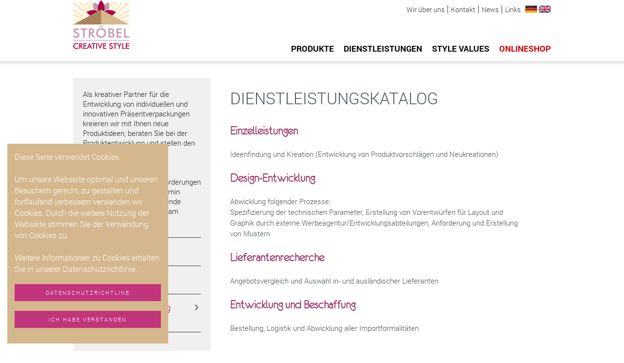

--- FILE ---
content_type: text/html
request_url: https://www.stroebel-cs.de/dienstleistungskatalog
body_size: 4832
content:
<!DOCTYPE html PUBLIC "-//W3C//DTD XHTML 1.1//EN" "http://www.w3.org/TR/xhtml11/DTD/xhtml11.dtd">
<html lang="de">
<head>
<title>Übersicht über die Dienstleistungen von Stroebel-CS</title> 
<meta http-equiv="content-language" content="de" /> 
<meta http-equiv="cache-control" content="no-cache" /> 
<meta http-equiv="X-UA-Compatible" content="IE=edge">
<meta name="keywords" content="" /> 
<meta name="description" content="Machen Sie sich ein Bild über unser Dienstleistungsangebot" /> 
<meta name="robots" content="index,follow" />
<meta name="language" content="de" />
<meta name="author" content="StrÃ¶bel Creative Style" />
<meta name="publisher" content="StrÃ¶bel Creative Style" />
<meta name="company" content="StrÃ¶bel Creative Style" />
<meta property="og:image" content="https://www.stroebel-cs.de/cms/image/tsr-sample-9k.jpg"/>
<meta property="og:locality" content="Michael-Kress-Weg 17,91074 Herzogenaurach,Deutschland"/>
<meta property="og:country-name" content="Germany"/>
<meta property="og:latitude" content="49.56994"/>
<meta property="og:longitude" content="10.86967"/>
<meta property="og:type" content="website"/>
<meta property="og:title" content="Individuelle Verpackungen von Stroebel-CS"/>
<meta property="og:description" content="Spezialist für individuelle Verpackungen: Erfrischungstücher, Schmuckverpackungen, Give Aways"/>
<meta property="og:site_name" content="www.stroebel-cs.de"/>
<meta property="og:locale" content="de_DE" />
<meta property="fb:page_id" content="247721162071810" />
<meta name="reply-to" content="info@stroebel-cs.de" />
<meta name="DC.title" content="Individuelle Verpackungen von Stroebel-CS" />
<meta name="DC.description" content="Spezialist für individuelle Verpackungen: Erfrischungstücher, Schmuckverpackungen, Give Aways">
<meta name="DC.type" content="Text" scheme="DCTERMS.DCMIType">
<meta name="DC.format" content="text/html" scheme="DCTERMS.IMT">
<meta name="geo.region" content="DE-BY" />
<meta name="geo.placename" content="Michael-Kress-Weg 17,91074 Herzogenaurach,Deutschland" />
<meta name="geo.position" content="49.56994;10.86967" />
<meta name="ICBM" content="49.56994,10.86967" />
<meta name="distribution" content="global" />
<meta name="revisit-after" content="7 days" />
<meta http-equiv="Content-Type" content="text/html; charset=iso-8859-15" /> 
<link rel="shortcut icon" href="favicon.ico?s=ec63c7524699add4b7d792ff8dfdb132" type="image/x-icon">
<meta http-equiv="Content-Style-Type" content="text/css" />
<link rel="stylesheet" href="/collection/layout/reset.css" type="text/css" />
<link rel="stylesheet" href="/collection/layout/font-awesome.css" type="text/css" />
<link rel="stylesheet" href="/collection/layout/layout.css?s=209d520f8d4a28873c4ce63339be066b" type="text/css" />
<link rel="stylesheet" href="/collection/layout/layerslider.css?s=2ff4c420b675d31972d34dae2270d001" type="text/css" />
<link rel="stylesheet" href="/collection/layout/custom-css.css?s=8353c90af7db3c3103ad62655c725941" type="text/css" />
<script type="text/javascript" src="https://ajax.googleapis.com/ajax/libs/jquery/1.10.2/jquery.min.js"></script>
<script type="text/javascript" src="/collection/script/smoothscrolling.js"></script>
<script type="text/javascript" src="/collection/script/greensock.js"></script>
<script type="text/javascript" src="/collection/script/cookiechoices.js"></script>
<script type="text/javascript" src="/collection/script/layerslider.transitions.js"></script>
<script type="text/javascript" src="/collection/script/layerslider.kreaturamedia.jquery.js"></script>
<script>
 ss.STEPS = 15;
 ss.addEvent(window,"load",ss.fixAllLinks);  
</script>
<script type='text/javascript' src='/collection/script/cookies.js'></script> 
<script type="text/javascript" src="/collection/script/common/common.js"></script>
<script type='text/javascript' src='/collection/script/application.js'></script>
<style type="text/css" media="screen">
  body { overflow:visible; }
  body { overflow-y: scroll; } 
  body { overflow-x: hidden; } 
 *body { overflow: visible; }	
</style>
</head>
<body>
<a name="top"></a>
		 
<div id="umz">
<div id="header-main">
 <div id="header-main-inner">
  <a href="/"><div class="logo"></div></a>
  <div class="menuarea">
    <div id="header_search_and_newslink_section" >
	 <div class="link"><a href="/wir-ueber-uns">Wir über uns</a></div>
<!--
	 <div class="link"><a href="/referenzen">Referenzen</a></div>
-->	 
	 <div class="link"><a href="/kontakt">Kontakt</a></div>
<!--	 <div class="link"><a href="/downloads">Downloads</a></div> -->
	 <div class="link"><a href="/news">News</a></div>
	 <div class="link" style="border:0 none"><a href="/links">Links</a></div>
<!--
     <div class="link" style="font-weight:bold;border:0 none"><a href="/login">Login</a></div>		 
-->

	 <div class="lan"><a href="https://www.stroebel-cs.de/"><img src="/collection/images/lan-de_de.jpg" /></a></div>
	 <div class="lan"><a href="https://www.stroebel-cs.com/"><img src="/collection/images/lan-en_en.jpg" /></a></div>
	 <div class="clear"></div>

	    </div>
    <div style="clear:both"></div>
	 <div class="menu-line">
	  <ul id="menu">
	   <li  >
<a  href="produkte" target="_self">Produkte</a>
<div class="dropdown_2columns ">
<a href="/kreativ-verpackungen" target="_self" style="border:0 none"><div class="col_2" style="border-bottom:1px dotted #ccc"><table style=""><tr><td><div class="d_left imgshadow" alt="">&nbsp;</div></td><td><h2>Kreativ-Verpackungen</h2><h3>Kreativ und innovativ</h3></td></tr></table></div></a>
<a href="/personalisierte-werbemittel" target="_self" style="border:0 none"><div class="col_2" style="border-bottom:1px dotted #ccc"><table style=""><tr><td><div class="d_left imgshadow" alt="">&nbsp;</div></td><td><h2>Personalisierte Werbemittel</h2><h3>Ihre Marke im Mittelpunkt</h3></td></tr></table></div></a>
<a href="/accessoires" target="_self" style="border:0 none"><div class="col_2" style="border-bottom:1px dotted #ccc"><table style=""><tr><td><div class="d_left imgshadow" alt="">&nbsp;</div></td><td><h2>Accessoires</h2><h3>Accessoires aus vielen Bereichen</h3></td></tr></table></div></a>
<a href="/produktverpackungen-neue-loesungen" target="_self" style="border:0 none"><div class="col_2" style="border-bottom:1px dotted #ccc"><table style=""><tr><td><div class="d_left imgshadow" alt="">&nbsp;</div></td><td><h2>Andere Verpackungen</h2><h3>Andere Produktverpackungen</h3></td></tr></table></div></a>
</div>
</li>
<li  >
<a  href="dienstleistungen" target="_self">Dienstleistungen</a>
<div class="dropdown_2columns ">
<a href="/personalisierung" target="_self" style="border:0 none"><div class="col_2" style="border-bottom:1px dotted #ccc"><table style=""><tr><td><div class="d_left imgshadow" alt="">&nbsp;</div></td><td><h2>Personalisierung</h2><h3>Nahezu alle Produkte können personalsiert werden</h3></td></tr></table></div></a>
<a href="/dienstleistungskatalog" target="_self" style="border:0 none"><div class="col_2" style="border-bottom:1px dotted #ccc"><table style=""><tr><td><div class="d_left imgshadow" alt="">&nbsp;</div></td><td><h2>Dienstleistungskatalog</h2><h3>Ihr Spezialist für Kreation und Ideenfindung</h3></td></tr></table></div></a>
</div>
</li>
<li  >
<a  href="style-values" target="_self">Style&nbsp;Values</a>
</li>
<li  class="btop123"  >
<a  href="https://shop.stroebel-cs.de/" target="_blank">ONLINESHOP</a>
</li>
 	  </ul> 
	 </div> 
   </div>	  
 </div>
</div>
<div style="clear:both"></div>
<div class="ifsu"></div>
</div>

<div id="umz-mobile">
 <div style="width:26%;height:120px;float:left">
  <a href="/"><img src="/collection/images/logo-mobile.png" style="width:100%" /></a>
 </div>
 <div style="float:left;width:73%">
  <div style="text-align:right">
     <div style="margin-left:20px; float:right;"><a href="https://www.stroebel-cs.com/"><img src="/collection/images/lan-en_en.jpg" style="height:22px;margin-top:6px" /></a></div>
	 <div style="float:right">
	  <a style="font-size:27px;margin-right:20px" href="/wir-ueber-uns">Wir über uns</a>
	  <a style="font-size:27px;margin-right:20px" href="/kontakt">Kontakt</a>
	  <a style="font-size:27px;margin-right:20px" href="/news">News</a>
	  <a style="font-size:27px" href="/links">Links</a>
	 </div>
  </div> 
  <div>
	<ul id="menu-mm">
	 <li  >
<a  href="produkte" target="_self">Produkte</a>
<div class="dropdown_2columns ">
<a href="/kreativ-verpackungen" target="_self" style="border:0 none"><div class="col_2" style="border-bottom:1px dotted #ccc"><table style=""><tr><td><div class="d_left imgshadow" alt="">&nbsp;</div></td><td><h2>Kreativ-Verpackungen</h2><h3>Kreativ und innovativ</h3></td></tr></table></div></a>
<a href="/personalisierte-werbemittel" target="_self" style="border:0 none"><div class="col_2" style="border-bottom:1px dotted #ccc"><table style=""><tr><td><div class="d_left imgshadow" alt="">&nbsp;</div></td><td><h2>Personalisierte Werbemittel</h2><h3>Ihre Marke im Mittelpunkt</h3></td></tr></table></div></a>
<a href="/accessoires" target="_self" style="border:0 none"><div class="col_2" style="border-bottom:1px dotted #ccc"><table style=""><tr><td><div class="d_left imgshadow" alt="">&nbsp;</div></td><td><h2>Accessoires</h2><h3>Accessoires aus vielen Bereichen</h3></td></tr></table></div></a>
<a href="/produktverpackungen-neue-loesungen" target="_self" style="border:0 none"><div class="col_2" style="border-bottom:1px dotted #ccc"><table style=""><tr><td><div class="d_left imgshadow" alt="">&nbsp;</div></td><td><h2>Andere Verpackungen</h2><h3>Andere Produktverpackungen</h3></td></tr></table></div></a>
</div>
</li>
<li  >
<a  href="dienstleistungen" target="_self">Dienstleistungen</a>
<div class="dropdown_2columns ">
<a href="/personalisierung" target="_self" style="border:0 none"><div class="col_2" style="border-bottom:1px dotted #ccc"><table style=""><tr><td><div class="d_left imgshadow" alt="">&nbsp;</div></td><td><h2>Personalisierung</h2><h3>Nahezu alle Produkte können personalsiert werden</h3></td></tr></table></div></a>
<a href="/dienstleistungskatalog" target="_self" style="border:0 none"><div class="col_2" style="border-bottom:1px dotted #ccc"><table style=""><tr><td><div class="d_left imgshadow" alt="">&nbsp;</div></td><td><h2>Dienstleistungskatalog</h2><h3>Ihr Spezialist für Kreation und Ideenfindung</h3></td></tr></table></div></a>
</div>
</li>
<li  >
<a  href="style-values" target="_self">Style&nbsp;Values</a>
</li>
<li  class="btop123"  >
<a  href="https://shop.stroebel-cs.de/" target="_blank">ONLINESHOP</a>
</li>
 	</ul> 
   </div>
  </div> 
 <div style="clear:both"></div>
 <div class="ifsu-mm"></div>
</div><div id="page-content">
  <div id="fadeBox" style="opacity:0"> 
   <style type="text/css" media="screen"></style><script></script><table id="etaby" style="width:100%">
    <tr>
        <td id="mobile_layout_content_left" style="width:242px!important;z-index:11503;padding:20px;background: #f0f0f0">
        <div id="documentContentFixedMenu" style="width:242px!important;">
        <div style="border-bottom:1px solid #373737;margin-top:3px;"><p>Als kreativer Partner für die Entwicklung von individuellen und innovativen Präsentverpackungen kreieren wir mit Ihnen neue Produktideen, beraten Sie bei der Produktentwicklung und stellen den passenden Lieferanten zur Verfügung.</p><p>&nbsp;</p><p>Gerne können wir Ihre Anforderungen bei einem persönlichen Termin besprechen und das passende Produkt mit Ihnen gemeinsam entwickeln.</p><p>&nbsp;<a class="sidebar-tile-link" href="/dienstleistungen" target="_self">
				 <div class="sidebar-tile">
				  Dienstleistungen
				 </div>
				 
				</a><a class="sidebar-tile-link" href="/personalisierung" target="_self">
				 <div class="sidebar-tile">
				  Personalisierung
				 </div>
				 
				</a><a class="sidebar-tile-link-selected" href="/dienstleistungskatalog" target="_self">
				 <div class="sidebar-tile-selected">
				  Dienstleistungskatalog
				 </div>
				 
				</a>
&nbsp; &nbsp; &nbsp; &nbsp; <br /></p></div>
        <br />
        <br />
        <div style="color:#373737;font-size:41px;margin-bottom:12px">Fragen?</div>
        <div style="color:#373737;font-size:16px;margin-bottom:12px;line-height:23px;margin-bottom:30px">Wenn Sie Interesse oder Fragen haben, helfen wir Ihnen gerne weiter.</div>
        <a style="text-decoration:none!important" href="/kontakt">
        <div class="black_button">Kontakt aufnehmen!</div>
        </a>
        </div>
        </td>
        <td style="padding-left:40px" id="mobile_layout_content_content">
        <h1 class="document-title">Dienstleistungskatalog</h1>
        <div class="document-content"><div class="shl"><span style="color:#993366">Einzelleistungen</span></div>
Ideenfindung und Kreation (Entwicklung von Produktvorschlägen und Neukreationen)
&nbsp;&nbsp;<br /><br />
<div class="shl"><span style="color:#993366">Design-Entwicklung</span></div><p>Abwicklung folgender Prozesse: </p><p>Spezifizierung der technischen Parameter, Erstellung von Vorentwürfen für Layout und Graphik durch externe Werbeagentur/Entwicklungsabteilungen,&nbsp;Anforderung und Erstellung von Mustern<br /><br />

</p><div class="shl"><span style="color:#993366">Lieferantenrecherche&nbsp;</span></div>
Angebotsvergleich und Auswahl in- und ausländischer Lieferanten<br /><br />

<div class="shl"><span style="color:#993366">Entwicklung und Beschaffung</span></div>
Bestellung, Logistik und Abwicklung aller Importformalitäten&nbsp;<br /><br />
<br />
Gerne erstellen wir Ihnen ein unverbindliches Angebot basierend auf Ihren individuellen Anforderungen und Spezifikationen.
Bitte&nbsp;<a href="/kontakt">kontaktieren Sie uns</a> hierzu.</div>
        </td>
    </tr>
</table>  </div> <!-- fadebox -->
</div> <!-- content -->


 <div style="clear:both"></div>  

<div id="page-footer">  

 <div class="footer_section_1">
  <div class="page-footer-inner">
   <div class="ccsd">
    <div class="headline">Abonnieren Sie unseren Newsletter!</div>
	<div class="cnt">
	  <div class="newsletterabofield">
	   <div class="leftfloat">
	    <form id="newsletter_footer" action="/newsletter" method="post">
         <input autocomplete="off" type="text" id="email_bws" name="email_bws" value="" placeholder="Ihre E-Mail-Adresse" />
	    </form>	 
	   </div> 
	   <div class="rightfloat">
	    <div class="img" onclick=nlSubmitter()></div>
	   </div> 
       <div class="clear"></div>
	  </div>
	 </div> 
   </div>
   <div class="ccsd">
    <div class="headline">Folgen Sie uns und setzen Sie sich mit uns in Verbindung!</div>
	<div class="cnt socials-ftr" style="padding-top:2px;">
	 <a href="https://www.facebook.com/pages/Str%C3%B6bel-Creative-Style/247721162071810?fref=ts" target="_blank">
	  <i class="fa fa-facebook-square" aria-hidden="true"></i>
	 </a>
	 <a href="https://www.instagram.com/stroebel_creative_style/" target="_blank">
	  <i class="fa fa-instagram" aria-hidden="true"></i>
	 </a>
	 <a href="https://www.linkedin.com/in/brigitte-ströbel-a48a97123/" target="_blank">
	  <i class="fa fa-linkedin-square" aria-hidden="true"></i> 
	 </a>
	 <a href="https://www.xing.com/profile/Brigitte_Stroebel?sc_o=mxb_p" target="_blank">
	  <i class="fa fa-xing-square" aria-hidden="true"></i>
	 </a>
     <div style="clear:both"></div>   
	</div>
   </div>	
   <div class="ccsd">
    <div class="headline">Fragen? Wir haben die Antworten!</div>
	 <div style="padding-top:15px">
	  <a href="/kontakt"><input type="button" style="padding:8px" class="defaultbutton" value="Fragen? Wir unterstützen Sie gerne! &raquo;" /></a>
	 </div>
   </div>	
   <div class="clear"></div>
  </div>
 </div>

 <div class="footer_section_2">
  <div class="page-footer-inner">
   <div class="ddcv" style="">
    <div class="headline">Unsere beliebtesten Kategorien</div>
	<div class="cnt">
	 <div class="ccsd">
	  <a href="/praesentkoerbe">Präsentkörbe</a><br>
	  <a href="/besondere-werbemittel">Besondere Werbemittel</a><br>
	  <a href="/besondere-verpackungen">Besondere Verpackungen</a><br>
	  <a href="/geschenkverpackung">Geschenkverpackungen</a><br>
	 </div>
	 <div class="ccsd">
	  <a href="/kreative-erfrischungstuecher">Kreative Erfrischungstücher</a><br>
	  <a href="/personalisierte-tragetaschen">Personalisierte Tragetaschen</a><br>
	  <a href="/accessoires">Accessoires</a><br>
	 </div>
	</div>
   </div>
   <div class="ddcv"  style="margin-right:0px!important;border-left:1px solid #929292;padding-bottom:10px;padding-left:30px">
	<div class="ccsd" style="margin-right:50px!important">
     <div class="headline">Informationen für Sie</div>
	 <div style="padding-top:20px">
	  <a href="/messen-und-veranstaltungen">Messen &amp; Veranstaltungen</a><br>
	  <a href="/personalisierung">Personalisierung</a><br>
	  <a href="/newsletter">Abonnieren Sie unseren Newsletter!</a><br>
<!--  <a href="/zertifikate">Unsere Zertifikate</a><br> -->
	  <a href="/news">News &amp; Aktuelles</a><br>
<!--  <a href="/experten-forum">Experten-Forum</a><br> -->
	  <a href="/soziale-projekte">Soziale Projekte</a>
	 </div> 
	</div>

	<div class="ccsd">
     <div class="headline">Unternehmen</div>
	 <div style="padding-top:20px">
	  <a href="/wir-ueber-uns">Wir über uns</a><br>
	  <a href="/kontakt">Kontaktieren Sie uns</a><br>
	  <a href="/impressum">Impressum</a><br>
	  <a href="/datenschutzerklaerung">Datenschutzerkl&auml;rung</a><br>
	  <a href="/agbs">Unsere AGB</a>
	 </div> 
	</div>

   </div>


  </div>
 </div>


 <div class="abs-footer">
  <div class="page-footer-inner">
   Copyright&copy; 2013 - 2026 by Ströbel Creative Style&nbsp;&nbsp;&nbsp;|&nbsp;&nbsp;&nbsp;Design &amp; Realisierung by <a target="_blank" href="http://www.jackbox-solutions.de/">jackbox GmbH</a>.
  </div>  
 </div>


</div>  
<a id="totopofpage" href="#top"><div class="btnPageUp" id="btnUp"></div></a>
</body>   
<script>    
 var duration = 800;     
 var steps = 100;        
</script>   
<script type="text/javascript" src="/collection/script/fade.js"></script>   
<script>    
 if(document.getElementById("fadeBox")){ fadeIn(); }
</script>
<script>

 setTimeout(function() {
  if($(window).width() < 1000){ //mobile resolution
   var treso = 260;
  }else{
   var treso = 90;
  }//if($(window).width() < 10....
  $('html, body').animate({ scrollTop:0 },'10');
  var slHeight = $(window).height()-treso;
  var slTop = $(window).height()-treso-$("#layerslider-smartmenu").height();
  $("#layerslider").css("height",slHeight+"px");
  $("#layerslider-smartmenu").css("top",slTop+'px');
  var slWidth = $(window).width()-980;
  slM = slWidth / 2 - 10
  $(".ls-l").css('left',slM+'px');
  jQuery("#layerslider").layerSlider({
   pauseOnHover: false,
   showBarTimer:false,
   cbInit: function(element) {},
//   skinsPath: '/collection/layout/lsskins/',
   skin: "v5"
  });//jQuery("#layerslider").layerSlider(......

  $("#layerslider").css('display','block');

 }, 500);

</script>
</html>  <iframe id="backgroundHandler" name="backgroundHandler" style="display:none" border="0" frameborder="0"></iframe> 



--- FILE ---
content_type: text/css
request_url: https://www.stroebel-cs.de/collection/layout/reset.css
body_size: 296
content:
a, abbr, acronym, address, applet, article, aside, audio,  
b, blockquote, big, body,  
center, canvas, caption, cite, code, command,  
datalist, dd, del, details, dfn, dl, div, dt,   
em, embed,  
fieldset, figcaption, figure, font, footer, form,   
h1, h2, h3, h4, h5, h6, header, hgroup, html,  
i, iframe, img, ins,  
kbd,   
keygen,  
label, legend, li,   
meter,  
nav,  
object, ol, output,  
p, pre, progress,  
q,   
s, samp, section, small, span, source, strike, strong, sub, sup,  
table, tbody, tfoot, thead, th, tr, tdvideo, tt,  
u, ul,   
var{  
    background: transparent;  
    border: 0 none;  
    font-size: 100%;  
    margin: 0;  
padding: 0;  
border: 0;  
outline: 0;  
 vertical-align: top;   
}  
  
a{  
text-decoration:none;  
}  
  
  
ol, ul {  
list-style: none;  
}  
blockquote, q {  
quotes: none;  
}  
table, table td {   
padding:0;  
border:none;  
border-collapse:collapse;  
}  
img {  
vertical-align:top;   
}  
embed {   
vertical-align:top;  
}  


--- FILE ---
content_type: text/css
request_url: https://www.stroebel-cs.de/collection/layout/layout.css?s=209d520f8d4a28873c4ce63339be066b
body_size: 4248
content:
/* Include Fonts =========================================================== */      
@font-face {
	font-family: 'eurof35';
	src: url('../fonts/eurof35.eot?') format('eot'), 
	     url('../fonts/eurof35.woff') format('woff'), 
	     url('../fonts/eurof35.ttf')  format('truetype'),
	     url('../fonts/eurof35.svg#eurof35') format('svg');
}
@font-face {
	font-family: 'roboto-bold';
	src: url('../fonts/Roboto-Bold.eot?') format('eot'), 
	     url('../fonts/Roboto-Bold.woff') format('woff'), 
	     url('../fonts/Roboto-Bold.ttf')  format('truetype'),
	     url('../fonts/Roboto-Bold.svg#Roboto-Bold') format('svg');
}
@font-face {
	font-family: 'roboto-light';
	src: url('../fonts/Roboto-Light.eot?') format('eot'), 
	     url('../fonts/Roboto-Light.woff') format('woff'), 
	     url('../fonts/Roboto-Light.ttf')  format('truetype'),
	     url('../fonts/Roboto-Light.svg#Roboto-Light') format('svg');
}
@font-face {
	font-family: 'roboto-medium';
	src: url('../fonts/Roboto-Medium.eot?') format('eot'), 
	     url('../fonts/Roboto-Medium.woff') format('woff'), 
	     url('../fonts/Roboto-Medium.ttf')  format('truetype'),
	     url('../fonts/Roboto-Medium.svg#Roboto-Medium') format('svg');
}
  
/* Global properties ======================================================== */      
html {width:100%;}           
a:active {  outline:none; }      
:focus {  -moz-outline-style: none; }     
a {color: #AA0447; text-decoration:none; outline:none;}      
a:hover {text-decoration:underline;}      
.clear {clear:both; width:100%; line-height:0; font-size:0;}     

textarea:focus,
select:focus,
input[type=submit]:focus,
input[type=button]:focus,
input[type=text]:focus,
input[type=password]:focus { outline: 0 none; }

body {
    font-family: 'roboto-light', Arial, Helvetica, sans-serif;
	font-size:100%;
	color:#272727;
	padding:0 0px;
	font-size:12px;
	margin: 0 0px;
	height:100%;
	width:100%;
	cursor: default;
	background:#fff;
}

.btnPageUp{
	clear:both;
	width:51px;
	height:51px;
	background: url(../images/totop.png) 0px -51px no-repeat;
	position: fixed;
	right:20px;
	top:80%;
	display:none;
}

.btnPageUp:hover{
	background: url(../images/totop.png) 0px 0px no-repeat;
}



#umz-mobile{
	display:none;
	padding:10px;
	height:230px;
}


#menu-mm {
	list-style:none;
	background: transparent;
	float:right;
	margin-top:15px;
}

#menu-mm li {
	color:#000;
	display:block;
	text-align:right;
	height:40px;
	text-transform: uppercase;
}
#menu-mm li a {
	font-family:'roboto-bold', Arial, Helvetica, sans-serif;
	font-size:33px; 
	color:#000;
	text-decoration:none!important;
}

.ifsu-mm{
	background: transparent url(../images/header-shader-float.png) left top repeat-x;
	height:10px;
	width:100%;
	margin-top:35px;
	z-index:998;
}





/* defaults *************************************************************************/
.ifsu{
	background: transparent url(../images/header-shader-float.png) left top repeat-x;
	height:50px;
	width:100%;
	position:fixed;
	margin-top:125px;
	z-index:998;
}
.ifswc{
	background: transparent url(../images/header-shader-float.png) left top repeat-x;
	height:50px;
	width:100%;
	position:fixed;
	margin-top:120px;
	z-index:20;
	display:none;
}


#header-main {
	width:100%; 	
	padding:0;
	position:relative;
	height:125px;
	position:fixed;
	z-index:999;
	background: #fff;
}
#header-main-inner{
	width:980px;
	height:100%;
	margin:auto;
}
#header-main-inner .logo{
	background: url(../images/logo-strobel-cs.jpg) left top no-repeat;
	height:101px;
	width:115px;
	float:left;
}

#header-main-inner .menuarea{
	float:right;
	text-align: left;
	height:100%;
	width:820px;
}



#header-main-welcome {
	width:100%; 	
	padding:0;
	position:relative;
	position:fixed;
	z-index:999;
	background: #fff;
	height:120px;
}

#header-main-inner-welcome{
	width:980px;
	height:100%;
	margin:auto;
}
#header-main-inner-welcome .logo{
	background: url(../images/logo-strobel-cs.jpg) left top no-repeat;
	height:101px;
	width:115px;
	float:left;
}
#header-main-inner-welcome .menuarea{
	float:right;
	height:100%;
	text-align: left;
	width:820px;
}






#page-content{      
	position:relative;       
	width:980px;
	margin:auto;      
	padding-top:160px;
	font-size:15px;
	padding-bottom:50px;
}            
#page-content-welcome{
	position:relative;       
	width:100%;
	padding-top:90px;
	font-size:15px;
	padding-bottom:50px;
}            


.document-title{      
	font:33px 'roboto-light';       
	color:#475258;
	margin-bottom:30px; 
	font-weight:normal;
	line-height:42px;      
	text-transform:uppercase;
	margin-top:20px
}            

.document-content{      
	font:15px 'roboto-light';       
	color:#475258!important;      
	letter-spacing:0px!important;      
	line-height:22px!important;          
	padding-right:50px;
	margin-bottom:50px;
}            

.document-content a{      
	color:#AA0447;
	text-decoration:none;      
}            

.document-content a:hover{      
	color:#AA0447;
	text-decoration:underline;      
}

.defaultbutton {
	font-family:  Arial, Helvetica, sans-serif;
	font-size: 11px;
	color: #ffffff;
	font-weight:bold;
	padding: 3px;
	background: #AA0447;
	-moz-border-radius: 5px;
	-webkit-border-radius: 5px;
	border-radius: 5px;
	border: 0 none;
}

.defaultbutton:hover {
	background: #333;
	-moz-border-radius: 3px;
	-webkit-border-radius: 3px;
	border-radius: 3px;
	border: 0px none;
	-moz-box-shadow: 0px 1px 3px rgba(255,255,255,0.5);
	-webkit-box-shadow:	0px 1px 3px rgba(255,255,255,0.5);
	box-shadow:	0px 1px 3px rgba(255,255,255,0.5);
	text-shadow: 0px -2px 0px rgba(000,000,000,0),	0px -2px 0px rgba(255,255,255,0);
    -webkit-transition: all 0.3s linear;
    -o-transition: all 0.3s linear;
    -moz-transition: all 0.3s linear;
    -ms-transition: all 0.3s linear;
    -kthtml-transition: all 0.3s linear;
    transition: all 0.3s linear;
}


/* sidebar *****************************************************************************************************************************************/

.sidebar-tile{
	font:18px 'roboto-light';       
	color:#666;      
	font-weight:normal;
	margin-bottom:3px;
	padding:15px;
	padding-left:0px!important;
	border-top:1px solid #373737;
}            

.sidebar-tile:hover{
	font:18px 'roboto-light';       
	color:#AA0447;      
	font-weight:normal;
	background: url(../images/menu_arrow.png) 98% 51% no-repeat;
}            


.sidebar-tile-link{
	font:18px 'roboto-light';       
	color:#666;
	font-weight:normal;
}            

.sidebar-tile-link:hover{
	font:18px 'roboto-light';       
	font-weight:normal;
	color:#AA0447;      
	text-decoration:none!important;
}            


.sidebar-tile-link-selected{
}            
.sidebar-tile-link-selected:hover{
	text-decoration:none!important;
}            
.sidebar-tile-selected{
	font:18px 'roboto-light';       
	color:#AA0447!important;
	font-weight:normal;
	margin-bottom:3px;
	padding:15px;
	padding-left:0px!important;
	border-top:1px solid #373737;
	background: url(../images/menu_arrow.png) 98% 51% no-repeat;
}            


/* menu *******************************************************************************************************/
.menu-line{
}

#menu {
	list-style:none;
	background: transparent;
	float:right;
}

#menu li {
	color:#000;
	float:left;
	display:block;
	text-align:left;
	position:relative;
	margin-left:20px;
	border:none;
	height:22px;
	text-transform: uppercase;
}



#header-main-inner-welcome #menu li a {
	font-family:'roboto-bold', Arial, Helvetica, sans-serif;
	font-size:17px; 
	display:block;
	outline:0;
	border-bottom:3px solid transparent;
	text-decoration:none!important;
    -webkit-transition: all 0.2 linear;
    -o-transition: all 0.2s linear;
    -moz-transition: all 0.2s linear;
    -ms-transition: all 0.2s linear;
    -kthtml-transition: all 0.2s linear;
    transition: all 0.2s linear;
}
#header-main-inner-welcome #menu li:hover a {
	color:#000;
	text-decoration:underline!none;
	border-bottom:3px solid #AA0447;
    -webkit-transition: all 0.2 linear;
    -o-transition: all 0.2s linear;
    -moz-transition: all 0.2s linear;
    -ms-transition: all 0.2s linear;
    -kthtml-transition: all 0.2s linear;
    transition: all 0.2s linear;
}


#menu li a {
	font-family:'roboto-bold', Arial, Helvetica, sans-serif;
	font-size:17px; 
	color:#000;
	display:block;
	outline:0;
	border-bottom:3px solid transparent;
	text-decoration:none!important;
    -webkit-transition: all 0.2 linear;
    -o-transition: all 0.2s linear;
    -moz-transition: all 0.2s linear;
    -ms-transition: all 0.2s linear;
    -kthtml-transition: all 0.2s linear;
    transition: all 0.2s linear;
}
#menu li:hover a {
	color:#000;
	text-decoration:underline!none;
	border-bottom:3px solid #AA0447;
    -webkit-transition: all 0.2 linear;
    -o-transition: all 0.2s linear;
    -moz-transition: all 0.2s linear;
    -ms-transition: all 0.2s linear;
    -kthtml-transition: all 0.2s linear;
    transition: all 0.2s linear;
}

#menu li .drop {
	padding-right:12px;
	background: url(../images/menu-arrow.png) 100% 3px no-repeat;
}
#menu li:hover .drop {
	background: url(../images/menu-arrow.png) 100% 4px no-repeat;
}

.dropdown_1column, 
.dropdown_2columns, 
.dropdown_3columns, 
.dropdown_4columns,
.dropdown_5columns {
	float:left;
	position:absolute;
	left:-999em; /* Hides the drop down */
	text-align:left;
	padding:10px 5px 10px 5px;
	border:1px solid silver; 
	border-top:none;
	background:#fff;
	-moz-border-radius: 0px 5px 5px 5px;
	-webkit-border-radius: 0px 5px 5px 5px;
	border-radius: 0px 5px 5px 5px;
	z-index:22012!important;
}


.dropdown_1column  {width: 140px;}
.dropdown_2columns {width: 280px;}
.dropdown_3columns {width: 420px;}
.dropdown_4columns {width: 560px;}
.dropdown_5columns {width: 700px;}

#menu li:hover .dropdown_1column, 
#menu li:hover .dropdown_2columns, 
#menu li:hover .dropdown_3columns,
#menu li:hover .dropdown_4columns,
#menu li:hover .dropdown_5columns {
	left:-1px;
	top:auto;
	z-index:22012!important;
}

.col_1,
.col_2,
.col_3,
.col_4,
.col_5 {
	display:inline;
	float: left;
	position: relative;
	margin-left: 5px;
	margin-right: 5px;
    -webkit-transition: all 0.3 linear;
    -o-transition: all 0.3s linear;
    -moz-transition: all 0.3s linear;
    -ms-transition: all 0.3s linear;
    -kthtml-transition: all 0.3s linear;
    transition: all 0.3s linear;
	color: #666;
	z-index:22012!important;
}

.col_1 {width:130px;}
.col_2 {width:270px;}
.col_3 {width:410px;}
.col_4 {width:550px;}
.col_5 {width:690px;}


.col_1:hover,.col_2:hover,.col_3:hover,.col_4:hover,.col_5:hover {	
	color: #AA0447; 
    -webkit-transition: all 0.1 linear;
    -o-transition: all 0.1s linear;
    -moz-transition: all 0.1s linear;
    -ms-transition: all 0.1s linear;
    -kthtml-transition: all 0.1s linear;
    transition: all 0.1s linear;
}


#menu .menu_right {
	float:right;
	margin-right:0px;
}
#menu li .align_right {
	/* Rounded Corners */
	-moz-border-radius: 5px 0px 5px 5px;
    -webkit-border-radius: 5px 0px 5px 5px;
    border-radius: 5px 0px 5px 5px;
}

#menu li:hover .align_right {
	left:auto;
	right:-1px;
	top:auto;
}

#menu p, #menu h2, #menu h3, #menu ul li {
}

#menu h2 {
	font-size:15px;
	font-weight:bold;
	margin:6px 0 4px 0;
}
#menu h3 {
	font-size:13px;
	font-weight:400;
	padding-bottom:7px;
}
#menu p {
	line-height:18px;
	margin:0 0 10px 0;
}

#menu li:hover div a {
	font-size:12px;
	color:#666;
}
#menu li:hover div a:hover {
	color:#272727;
}


.strong {
	font-weight:bold;
}
.italic {
	font-style:italic;
}

.imgshadow { /* Better style on light background */
	background:#FFFFFF;
	padding:4px;
}
.img_left { /* Image sticks to the left */
	width:auto;
	float:left;
	margin:5px 15px 5px 5px;
	width:70px!important;
	height:70px!important;
}


.d_left {
	width:11px;
	float:left;
	background: #fff url(../images/bullet_csc_menu.png) no-repeat 50% 10px; 
}


#menu li .black_box {
	background-color:#fff;
	color: #eeeeee;
	text-shadow: 1px 1px 1px #000;
	padding:4px 6px 4px 6px;
	-moz-border-radius: 5px;
    -webkit-border-radius: 5px;
    border-radius: 5px;
	-webkit-box-shadow:inset 0 0 3px #000000;
	-moz-box-shadow:inset 0 0 3px #000000;
	box-shadow:inset 0 0 3px #000000;
}

#menu li ul {
	list-style:none;
	padding:0;
	margin:0 0 12px 0;
}
#menu li ul li {
	font-size:12px;
	line-height:24px;
	position:relative;
	text-shadow: 1px 1px 1px #ffffff;
	padding:0;
	margin:0;
	float:none;
	text-align:left;
	width:130px;
}
#menu li ul li:hover {
	background:none;
	border:none;
	padding:0;
	margin:0;
}

#menu li .greybox li {
	background:#F4F4F4;
/*	border:1px solid silver; */
	margin:0px 0px 4px 0px;
	padding:4px 6px 4px 6px;
	width:116px;

	/* Rounded Corners */
	-moz-border-radius: 5px;
    -webkit-border-radius: 5px;
    -khtml-border-radius: 5px;
    border-radius: 5px;
}

#menu li .greybox li:hover {
	background:#ffffff;
	border:1px solid #aaaaaa;
	padding:4px 6px 4px 6px;
	margin:0px 0px 4px 0px;
}

.header_quicklink_to_news{
	float:right;
	color: #fff;
	background: #AA0447 url(/collection/images/white-arrow-go-18x18.png) 93% 50% no-repeat;
	width:150px;
	font-size:15px;
	padding:5px;
	padding-left:10px;
	-moz-border-radius-bottomleft: 5px;
	-webkit-border-bottom-left-radius: 5px;
	border-bottom-left-radius: 5px;
    -webkit-transition: all 0.1s linear;
    -o-transition: all 0.1s linear;
    -moz-transition: all 0.1s linear;
    -ms-transition: all 0.1s linear;
    -kthtml-transition: all 0.1s linear;
    transition: all 0.1s linear;
}
.header_quicklink_to_news:hover{
	background: #AA0447 url(/collection/images/white-arrow-go-18x18.png) 95% 50% no-repeat;
    -webkit-transition: all 0.1s linear;
    -o-transition: all 0.1s linear;
    -moz-transition: all 0.1s linear;
    -ms-transition: all 0.1s linear;
    -kthtml-transition: all 0.1s linear;
    transition: all 0.1s linear;
}
.header_quicklink_to_news a{ color: #fff; }
.header_quicklink_to_news a:hover{ text-decoration:none!important; }



#header_search_and_newslink_section{
	float:right;
	margin-bottom:60px;
	margin-top:11px;
}

#header_search_and_newslink_section .lan{
	float:left;
	width:25px;
	height:16px;
	padding-left:3px;
}



#header_search_and_newslink_section .link{
	color:#333;
	font-size:14px;
	font-family:'roboto-light', arial, tahoma, helvetica;
	border-right:1px solid #333;
	padding:2px;
	padding-left:6px;
	padding-right:6px;
	float:left;
	line-height:13px;
}

#header_search_and_newslink_section .link a{
	color:#333!important;
}




.page-search-field{
	border:1px solid #B0AFB1!important;
	width:150px;
	height:21px;
	background:#fff url(../images/s-glass.png) 5px 50% no-repeat;
	float:left;
	margin:3px;
}
#searchField{
	width:109px;
	margin-left:30px;
	height:19px;
	color: #666;
	border:0 none!important;
}


/* Wrapper for lightbox - image centering */
#lightwrap {
    position:fixed;
    top:0;
    left:0;
    width:100%;
    height:100%;
    text-align:center;
    cursor:-webkit-zoom-out;
    cursor:-moz-zoom-out;
    z-index:999;
}
/* overlay covering website */
#lightbg {
    position:fixed;
    display:none;
    top:0;
    left:0;
    width:100%;
    height:100%;
    background:rgba(255, 255, 255, .9);
}
#lightwrap img {position:absolute;display:none;}
#lightzoomed {opacity:0;}
#off-screen {position: fixed;right:100%;opacity: 0;}



img[rel="zoom"]{
    cursor:-webkit-zoom-in;
    cursor:-moz-zoom-in;
}


#fbl{
	float:left;
	width:30px;
	height:20px;
	background: url('../images/fb-top.jpg') no-repeat;
    -webkit-transition: all 0.3 linear;
    -o-transition: all 0.3s linear;
    -moz-transition: all 0.3s linear;
    -ms-transition: all 0.3s linear;
    -kthtml-transition: all 0.3s linear;
    transition: all 0.3s linear;
	margin-right:3px;
}

#gpl{
	float:left;
	width:30px;
	height:20px;
	background: url('../images/gp-logo.jpg') no-repeat;
    -webkit-transition: all 0.3 linear;
    -o-transition: all 0.3s linear;
    -moz-transition: all 0.3s linear;
    -ms-transition: all 0.3s linear;
    -kthtml-transition: all 0.3s linear;
    transition: all 0.3s linear;
	margin-right:3px;
}


#linl{
	float:left;
	width:20px;
	height:20px;
	background: url('../images/li-logo.jpg') no-repeat;
    -webkit-transition: all 0.3 linear;
    -o-transition: all 0.3s linear;
    -moz-transition: all 0.3s linear;
    -ms-transition: all 0.3s linear;
    -kthtml-transition: all 0.3s linear;
    transition: all 0.3s linear;
	margin-right:3px;
}

#xingl{
	float:left;
	width:20px;
	height:20px;
	background: url('../images/xing-logo.jpg') no-repeat;
    -webkit-transition: all 0.3 linear;
    -o-transition: all 0.3s linear;
    -moz-transition: all 0.3s linear;
    -ms-transition: all 0.3s linear;
    -kthtml-transition: all 0.3s linear;
    transition: all 0.3s linear;
}


/* Startpage Slider ******************************************************************************************************* */


.startpage_content_section{
	width:980px;
	margin:auto;
}

#layerslider * {
	font-weight: 300;
}

#layerslider {
	z-index: 1;
	height:0px;
	background:#fff;
	display:none;
	border:1px solid #fff;
	width:100%;
	height:100%;
}

#layerslider-smartmenu{
	background: rgba(0,0,0,.95);
	height:70px;
	width:100%;
	top:200px;
	position:absolute;
	z-index:10002;
}

#layerslider-smartmenu .inner{
	width:980px;
	margin:auto;
}

#layerslider-smartmenu .search{
	width:50%;
	height:55px;
	border:1px solid #666;
	margin-top:6px;
	background:#fff url(/collection/images/magnifier.png) 20px 50% no-repeat;
	float:left;
	color: #000;
}

#layerslider-smartmenu .search-get-more-info{
	font-family:'roboto-light', Arial, Helvetica, sans-serif;
	float:left;
	color: #fff;
	margin:10px;
	font-size:21px;
    -webkit-transition: all 0.2 linear;
    -o-transition: all 0.2s linear;
    -moz-transition: all 0.2s linear;
    -ms-transition: all 0.2s linear;
    -kthtml-transition: all 0.2s linear;
    transition: all 0.2s linear;
	line-height:22px;
	padding-top:5px;
}


#layerslider-smartmenu .search-get-more-info a{
	color: #fff;
	line-height:19px;
}

#layerslider-smartmenu .search-get-more-info a:hover{
	text-decoration:none;
	color: #ccc;
    -webkit-transition: all 0.2 linear;
    -o-transition: all 0.2s linear;
    -moz-transition: all 0.2s linear;
    -ms-transition: all 0.2s linear;
    -kthtml-transition: all 0.2s linear;
    transition: all 0.2s linear;
	line-height:19px;
}



#layerslider-smartmenu input{
	font-family:'roboto-light', Arial, Helvetica, sans-serif;
	font-size:22px;
	color: #000;
	margin-left:57px;
	background: transparent;
	width:400px;
	border:0 none;	
	height:52px;
}






/* footer *****************************************************************************************************************************************/
#page-footer{
	width:100%;     
	min-height:10px;     
	line-height:18px;      
	background: #fff; 
	text-align:left;      
	padding-top:15px;
	color: #000;
}

#page-footer .footer_section_1{
	background: #F0F0F0;
	width:100%;
	padding-top:30px;
	padding-bottom:30px;
}


#page-footer .footer_section_2{
	background: #dfdfdf;
	width:100%;
	padding-top:30px;
	padding-bottom:30px;
}

#page-footer .headline{
	color: #000;
    font-family: 'roboto-bold', Arial, Helvetica, sans-serif;
	font-size:15px;	
}

#page-footer .cnt{
	margin-top:16px;

}


#page-footer .ccsd{
		height:100%;
		float:left;
		margin-right:30px;
}


#page-footer .ddcv{
		height:100%;
		float:left;
		margin-right:30px;
}

#page-footer .ddcv a{
    font-family: 'roboto-light', Arial, Helvetica, sans-serif;
	font-size:15px;
	color:#000;
	line-height:25px;
}




#page-footer .abs-footer{
    font-family: 'roboto-light', Arial, Helvetica, sans-serif;
	color:#999!important;
	font-size:14px!important;
	margin-top:20px;
	margin-bottom:20px;
}
#page-footer .abs-footer a{
	color:#999;
}




#page-footer .page-footer-inner{      
	width:980px;
	margin:auto;      
	overflow: hidden;      
	overflow: auto;            
	display: table;            
}






#fbl{
	float:left;
	width:30px;
	height:20px;
	background: url('../images/fb-top.jpg') no-repeat;
    -webkit-transition: all 0.3 linear;
    -o-transition: all 0.3s linear;
    -moz-transition: all 0.3s linear;
    -ms-transition: all 0.3s linear;
    -kthtml-transition: all 0.3s linear;
    transition: all 0.3s linear;
	margin-right:3px;
}

#gpl{
	float:left;
	width:30px;
	height:20px;
	background: url('../images/gp-logo.jpg') no-repeat;
    -webkit-transition: all 0.3 linear;
    -o-transition: all 0.3s linear;
    -moz-transition: all 0.3s linear;
    -ms-transition: all 0.3s linear;
    -kthtml-transition: all 0.3s linear;
    transition: all 0.3s linear;
	margin-right:3px;
}


#linl{
	float:left;
	width:20px;
	height:20px;
	background: url('../images/li-logo.jpg') no-repeat;
    -webkit-transition: all 0.3 linear;
    -o-transition: all 0.3s linear;
    -moz-transition: all 0.3s linear;
    -ms-transition: all 0.3s linear;
    -kthtml-transition: all 0.3s linear;
    transition: all 0.3s linear;
	margin-right:3px;
}

#xingl{
	float:left;
	width:20px;
	height:20px;
	background: url('../images/xing-logo.jpg') no-repeat;
    -webkit-transition: all 0.3 linear;
    -o-transition: all 0.3s linear;
    -moz-transition: all 0.3s linear;
    -ms-transition: all 0.3s linear;
    -kthtml-transition: all 0.3s linear;
    transition: all 0.3s linear;
}



.newsletterabofield{
	border:1px solid #ccc;
	-webkit-border-radius: 5px; 
	-moz-border-radius: 5px; 
	border-radius: 5px; 
	width:217px;
	background: #fff;
	padding:3px;
}

.newsletterabofield input{
	border:0 none;
	background: #fff!important;
	width:170px;
	font-size:15px;
    font-family: 'roboto-light', Arial, Helvetica, sans-serif;
	color:#999!important;
	
}


.newsletterabofield .img{
	width:26px;
	height:26px;
	background: url(../images/nl-submit-go.png) 0px 0px no-repeat;
    -webkit-transition: all 0.2 linear;
    -o-transition: all 0.1s linear;
    -moz-transition: all 0.1s linear;
    -ms-transition: all 0.1s linear;
    -kthtml-transition: all 0.1s linear;
    transition: all 0.1s linear;
	transition-duration: 2s;
	transition-delay: 2s;	
	transition-property: left;
}

.newsletterabofield .img:hover{
	background: url(../images/nl-submit-go.png) -26px 0px no-repeat;
    -webkit-transition: all 0.2 linear;
    -o-transition: all 0.1s linear;
    -moz-transition: all 0.1s linear;
    -ms-transition: all 0.1s linear;
    -kthtml-transition: all 0.1s linear;
    transition: all 0.1s linear;
	transition-duration: 2s;
	transition-delay: 2s;	
	transition-property: left;
}


.leftfloat{	float:left; }
.rightfloat{ float:right; }


  
  
  #cookieChoiceInfo {
	margin: 15px;
	background-color:#D4B78D;
	padding: 15px;
	color: #ffffff;
	z-index: 1000;
	line-height:23px;
	text-align: left;
	border: 0 solid #111;
	position: fixed;
	width: 300px;
	height: 380px;
	font-size:16px;
	left: 0;
	bottom: 0;
	overflow: auto;
	-webkit-animation: fadeInUp ease-in 1;
	-moz-animation: fadeInUp ease-in 1;
	animation: fadeInUp ease-in 1;
	-webkit-animation-fill-mode: forwards;
	-moz-animation-fill-mode: forwards;
	animation-fill-mode: forwards;
	-webkit-animation-duration: 1s;
	-moz-animation-duration: 1s;
	animation-duration: 1s;
	-webkit-box-shadow: 0 0 0 0 #000;
	box-shadow: 0 0 0 0 #000
  }
  
  @media all and (max-width:990px) {
	#cookieChoiceInfo {
		left: 50% !important;
		margin-left: -150px
	}
  }
  
  #cookieChoiceInfo a {
	text-align: center;
	-webkit-box-sizing: border-box;
	-moz-box-sizing: border-box;
	box-sizing: border-box;
	padding: 4px 13px;
	color: #ffffff;
	margin-bottom: 5px;
	display: block;
	clear: both;
	background: #c2347b;
	border: 2px solid transparent;
	font-size: 11px;
	font-weight: 400;
	text-transform: uppercase;
	text-decoration: none;
	letter-spacing: 2px;
	-webkit-border-radius: 0;
	-moz-border-radius: 0;
	border-radius: 0;
	margin-top:20px;
	-webkit-transition: all .2s cubic-bezier(0, 0, .58, 1);
	-moz-transition: all .2s cubic-bezier(0, 0, .58, 1);
	-o-transition: all .2s cubic-bezier(0, 0, .58, 1);
	-ms-transition: all .2s cubic-bezier(0, 0, .58, 1);
	transition: all .2s cubic-bezier(0, 0, .58, 1)
  }
  
  #cookieChoiceInfo a:hover {
	font-weight: 400;
	color: #fff;
	background: #993366;
	text-decoration: none;
	outline: 0
  }
  

  .socials-ftr .fa:hover{
	  color: #333;
	  -webkit-transition: all .2s cubic-bezier(0, 0, .58, 1);
	  -moz-transition: all .2s cubic-bezier(0, 0, .58, 1);
	  -o-transition: all .2s cubic-bezier(0, 0, .58, 1);
	  -ms-transition: all .2s cubic-bezier(0, 0, .58, 1);
	  transition: all .2s cubic-bezier(0, 0, .58, 1)
  }

  .socials-ftr .fa{
	  color: #999;
	  font-size:30px;
	  margin-right:10px;
	  -webkit-transition: all .2s cubic-bezier(0, 0, .58, 1);
	  -moz-transition: all .2s cubic-bezier(0, 0, .58, 1);
	  -o-transition: all .2s cubic-bezier(0, 0, .58, 1);
	  -ms-transition: all .2s cubic-bezier(0, 0, .58, 1);
	  transition: all .2s cubic-bezier(0, 0, .58, 1)
  }


#menu .btop123 a{
	color: #cc0000!important;
}



--- FILE ---
content_type: text/css
request_url: https://www.stroebel-cs.de/collection/layout/custom-css.css?s=8353c90af7db3c3103ad62655c725941
body_size: 1556
content:

.lomi_a{
/*	background: rgba(255,255,255,0.8); */
	padding:7px;
	top:190px;
	font-family:eurof35;
	font-size:100px;
	padding-left:0px;
	padding-right:20px;
	color: #fff;
}



.lomi_b{
/*	background: rgba(255,255,255,0.8); */
	padding:7px;
	padding-left:5px;
	top: 290px;
	margin-left:20px;
	font-family:eurof35;
	font-size:33px;
	color: #fff;
}

.lomi_dark{
	color: #000!important;
}



/* ++++++++++++++++++++++++++++++++++++++++++++++++++++++++++++++++ */

.ika{
	border:2px solid #e1e1e1;
	padding:10px;
	padding-left:260px;	
	background-size:180px 100%;
	margin-top:22px;
	margin-bottom:22px;
    -webkit-transition: all 0.1s linear;
    -o-transition: all 0.1s linear;
    -moz-transition: all 0.1s linear;
    -ms-transition: all 0.1s linear;
    -kthtml-transition: all 0.1s linear;
    transition: all 0.1s linear;
}
/*
.ika:hover{
	border:1px solid #e1e1e1;
	-moz-box-shadow: 0 0 4px #d8d8d8;
	-webkit-box-shadow: 0 0 4px #d8d8d8;
	box-shadow:  0 0 4px #d8d8d8;  
    -webkit-transition: all 0.1s linear;
    -o-transition: all 0.1s linear;
    -moz-transition: all 0.1s linear;
    -ms-transition: all 0.1s linear;
    -kthtml-transition: all 0.1s linear;
    transition: all 0.1s linear;
}
*/


/* ++++++++++++++++++++++++++++++++++++++++++++++++++++++++++++++++ */
/*
.smtile{
	border:1px solid #666;
	background:#efefef;
	padding:10px;
	width:270px;
	margin-bottom:3px;
	float:left;
	margin-right:3px;
}
*/


.smtile{
	background: transparent url(/collection/images/barrowts.png) left 4px no-repeat;
	line-height:20px;
	padding-left:20px;
	margin-left:5px;
	margin-bottom:15px;
	width:70%;
	color: #272727;
	width:270px;
	margin-bottom:3px;
	float:left;
	margin-right:3px;
}

.pscbullet{
/*	border-left:4px solid #aa0447; */
	background: transparent url(/collection/images/barrowts.png) left 4px no-repeat;
	line-height:20px;
	padding:0px;
	padding-left:20px;
	margin-left:5px;
	margin-bottom:15px;
	width:70%;
	color: #272727;
}


.shl{
	font-family:'eurof35', Arial, Helvetica, sans-serif;
	color: #272727;
	font-size:26px;
	margin-bottom:20px;
	line-height:33px;
	font-weight:700!important;
}


.smtile_bcs{
	background: transparent url(/collection/images/bcs.png) left 6px no-repeat;
	float:left;
	padding-left:20px;
	width:270px;
	margin-top:10px;
    -webkit-transition: all 0.1s linear;
    -o-transition: all 0.1s linear;
    -moz-transition: all 0.1s linear;
    -ms-transition: all 0.1s linear;
    -kthtml-transition: all 0.1s linear;
    transition: all 0.1s linear;
}


.smtile_bcs a{
	color: #666;
}


.smtile_bcs:hover{
	background: transparent url(/collection/images/bcs.png) 1px 6px no-repeat;
    -webkit-transition: all 0.1s linear;
    -o-transition: all 0.1s linear;
    -moz-transition: all 0.1s linear;
    -ms-transition: all 0.1s linear;
    -kthtml-transition: all 0.1s linear;
    transition: all 0.1s linear;
}	




/* ++++++++++++++++++++++++++++++++++++++++++++++++++++++++++++++++ */

.index_b0{
	border:2px solid #e1e1e1;
	width:568px;
	height:380px;
	padding-left:350px;
	background:#fff url(/cms/image/e-ss-bottles.jpg) left top no-repeat;
	margin-top:22px;
	margin-bottom:22px;
    -webkit-transition: all 0.1s linear;
    -o-transition: all 0.1s linear;
    -moz-transition: all 0.1s linear;
    -ms-transition: all 0.1s linear;
    -kthtml-transition: all 0.1s linear;
    transition: all 0.1s linear;
}
.index_b0:hover{
	border:1px solid #e1e1e1;
	-moz-box-shadow: 0 0 4px #d8d8d8;
	-webkit-box-shadow: 0 0 4px #d8d8d8;
	box-shadow:  0 0 4px #d8d8d8;  
    -webkit-transition: all 0.1s linear;
    -o-transition: all 0.1s linear;
    -moz-transition: all 0.1s linear;
    -ms-transition: all 0.1s linear;
    -kthtml-transition: all 0.1s linear;
    transition: all 0.1s linear;
}

.index_b0 .headline{
	font-family:'eurof35', Arial, Helvetica, sans-serif;
	font-size:44px;
	font-weight:200;
	text-transform: uppercase;
	margin-top:20px;
	color:#000;
}
.index_b0 .text{
	color:#000;
	font-size:14px;
	margin-top:50px;
	padding-right:100px;
	line-height:19px;
}
.ii_button_gray_0{
	background:#999;
	color: #fff;
    font-family: 'roboto-medium', Arial, Helvetica, sans-serif;
	font-size:14px;
	text-align:center;
	padding:5px;
	width:240px;
	margin-top:142px;
	margin-left:320px;
    -webkit-transition: all 0.3s linear;
    -o-transition: all 0.3s linear;
    -moz-transition: all 0.3s linear;
    -ms-transition: all 0.3s linear;
    -kthtml-transition: all 0.3s linear;
    transition: all 0.3s linear;
}
.ii_button_gray_0:hover{
	background:#7E7E7E;
    -webkit-transition: all 0.3s linear;
    -o-transition: all 0.3s linear;
    -moz-transition: all 0.3s linear;
    -ms-transition: all 0.3s linear;
    -kthtml-transition: all 0.3s linear;
    transition: all 0.3s linear;
}


/* ++++++++++++++++++++++++++++++++++++++++++++++++++++++++++++++++ */

.index_b1{
	border:2px solid #e1e1e1;
	width:568px;
	height:380px;
	padding-left:350px;
	background:#fff url(/cms/image/e-ss-koepfe.jpg) left top no-repeat;
	margin-top:22px;
    -webkit-transition: all 0.1s linear;
    -o-transition: all 0.1s linear;
    -moz-transition: all 0.1s linear;
    -ms-transition: all 0.1s linear;
    -kthtml-transition: all 0.1s linear;
    transition: all 0.1s linear;
}

.index_b1:hover{
	-moz-box-shadow: 0 0 4px #d8d8d8;
	-webkit-box-shadow: 0 0 4px #d8d8d8;
	box-shadow:  0 0 4px #d8d8d8;  
    -webkit-transition: all 0.1s linear;
    -o-transition: all 0.1s linear;
    -moz-transition: all 0.1s linear;
    -ms-transition: all 0.1s linear;
    -kthtml-transition: all 0.1s linear;
    transition: all 0.1s linear;
}


.index_b1 .headline{
	font-family:'eurof35', Arial, Helvetica, sans-serif;
	font-size:44px;
	text-transform: uppercase;
	margin-top:20px;
	color:#000;
}

.index_b1 .text{
	color:#000;
	font-size:14px;
	margin-top:22px;
	padding-right:50px;
	line-height:19px;
}


.ii_button_gray{
	background:#999;
	color: #fff;
    font-family: 'roboto-medium', Arial, Helvetica, sans-serif;
	font-size:14px;
	text-align:center;
	padding:5px;
	width:240px;
	margin-top:11px;
	margin-left:319px;
    -webkit-transition: all 0.3s linear;
    -o-transition: all 0.3s linear;
    -moz-transition: all 0.3s linear;
    -ms-transition: all 0.3s linear;
    -kthtml-transition: all 0.3s linear;
    transition: all 0.3s linear;
}

.ii_button_gray:hover{
	background:#7E7E7E;
    -webkit-transition: all 0.3s linear;
    -o-transition: all 0.3s linear;
    -moz-transition: all 0.3s linear;
    -ms-transition: all 0.3s linear;
    -kthtml-transition: all 0.3s linear;
    transition: all 0.3s linear;
}


/* ++++++++++++++++++++++++++++++++++++++++++++++++++++++++++++++++ */

#index_teaser_wrap{
	width:100%;
	height:420px;
	margin-top:10px;
	margin-bottom:10px;
}


#index_teaser_wrap .item{
	border:1px solid #333;
	height:415px;
	width:225px;
	float:left;
	margin-right:5px;
    -webkit-transition: all 0.3s linear;
    -o-transition: all 0.3s linear;
    -moz-transition: all 0.3s linear;
    -ms-transition: all 0.3s linear;
    -kthtml-transition: all 0.3s linear;
    transition: all 0.3s linear;
	-webkit-transform: scale(1.00, 1.00); 
	-webkit-transition-duration: 200ms;
	-webkit-transition-timing-function: ease-out;
	-moz-transform: scale(1.00, 1.00);
	-moz-transition-duration: 200ms;
	-moz-transition-timing-function: ease-out;
	-ms-transform: scale(1.00, 1.00);
	-ms-transition-duration: 200ms;
	-ms-transition-timing-function: ease-out;

}


#index_teaser_wrap .item:hover{
	-moz-box-shadow: 0 0 4px #666;
	-webkit-box-shadow: 0 0 4px #666;
	box-shadow:  0 0 4px #666;  
    -webkit-transition: all 0.1s linear;
    -o-transition: all 0.1s linear;
    -moz-transition: all 0.1s linear;
    -ms-transition: all 0.1s linear;
    -kthtml-transition: all 0.1s linear;
    transition: all 0.1s linear;
	-webkit-transform: scale(1.06, 1.06); 
	-webkit-transition-duration: 200ms;
	-webkit-transition-timing-function: ease-out;
	-moz-transform: scale(1.06, 1.06);
	-moz-transition-duration: 200ms;
	-moz-transition-timing-function: ease-out;
	-ms-transform: scale(1.06, 1.06);
	-ms-transition-duration: 200ms;
	-ms-transition-timing-function: ease-out;
}


#index_teaser_wrap .item .dark{
    background:rgba(0, 0, 0, .92);
	width:100%;
	height:80px;
	margin-top:335px;
	text-align:center;
	color: #fff!important;
}

#index_teaser_wrap .item .dark .maintext{
    font-family: 'roboto-medium', Arial, Helvetica, sans-serif;
	font-size:16px;
	color: #fff;
	padding:10px;
	margin-left:10px;
	margin-right:10px;
	padding-bottom:3px;
	text-transform:uppercase;
}

#index_teaser_wrap .item .dark .subtext{
	font-size:14px;
	color: #fff;
	text-transform:uppercase;
	margin-left:10px;
	margin-right:10px;
}




/* ++++++++++++++++++++++++++++++++++++++++++++++++++++++++++++++++ */

.matrix{}

.matrix td{
	width:130px;
	border:1px solid #333;
}

.matrix td:hover{
	width:130px;
	border:1px solid #333;
}

.matrix img{
	width: 130px;
	height:100px;
	opacity: .8;
    -webkit-transition: all 0.3s linear;
    -o-transition: all 0.3s linear;
    -moz-transition: all 0.3s linear;
    -ms-transition: all 0.3s linear;
    -kthtml-transition: all 0.3s linear;
    transition: all 0.3s linear;
}

.matrix img:hover{
	opacity: 1;
    -webkit-transition: all 0.3s linear;
    -o-transition: all 0.3s linear;
    -moz-transition: all 0.3s linear;
    -ms-transition: all 0.3s linear;
    -kthtml-transition: all 0.3s linear;
    transition: all 0.3s linear;
}

.matrix_info{
	background:#666;
	color:#fff;
	height:30px;
	font-weight:normal;
	font-size:12px;
	text-align:center;
	vertical-align:middle;
	border:1px solid #fff;
}

/* ++++++++++++++++++++++++++++++++++++++++++++++++++++++++++++++++ */





.listcircle{
	display:block;
	width:80px;
	height:80px;
	border-radius:40px;
	font-size:60px;
	color:#fff;
	line-height:80px;
	text-align:center;
	background:#000
}


.content_button{
	background: #929292;
	width: 150px;
	padding:7px;
	padding-left:12px;
	padding-right:12px;
	color: #fff;
	text-align:center;
	font-weight:700;
    -webkit-transition: all 0.3s linear;
    -o-transition: all 0.3s linear;
    -moz-transition: all 0.3s linear;
    -ms-transition: all 0.3s linear;
    -kthtml-transition: all 0.3s linear;
    transition: all 0.3s linear;
}
.content_button:hover{
	background: #858585;
    -webkit-transition: all 0.3s linear;
    -o-transition: all 0.3s linear;
    -moz-transition: all 0.3s linear;
    -ms-transition: all 0.3s linear;
    -kthtml-transition: all 0.3s linear;
    transition: all 0.3s linear;
}
.content_button a{
	text-decoration:none!important;
	color: #fff;
}
.content_button a:hover{
	text-decoration:none!important;
	color: #fff;
}





ul{
	list-style:square;
	background: transparent;
}
li{
	margin-left:20px;
}


.gray_button{
	color: #fff;
	font-size:15px;
	background: #929292;
	-moz-border-radius: 5px;
	-webkit-border-radius: 5px;
	border-radius: 5px;
	border: 0 none;
	padding:10px;
	margin-top:20px;
	text-align:center;
	width:125px;
    -webkit-transition: all 0.3s linear;
    -o-transition: all 0.3s linear;
    -moz-transition: all 0.3s linear;
    -ms-transition: all 0.3s linear;
    -kthtml-transition: all 0.3s linear;
    transition: all 0.3s linear;
}
.gray_button:hover{
	background: #9D9D9D;
    -webkit-transition: all 0.3s linear;
    -o-transition: all 0.3s linear;
    -moz-transition: all 0.3s linear;
    -ms-transition: all 0.3s linear;
    -kthtml-transition: all 0.3s linear;
    transition: all 0.3s linear;
}



.black_button{
	color: #fff;
	font-size:15px;
	background: #000;
	-moz-border-radius: 5px;
	-webkit-border-radius: 5px;
	border-radius: 5px;
	border: 0 none;
	padding:10px;
	margin-top:20px;
	text-align:center;
	width:165px;
    -webkit-transition: all 0.3s linear;
    -o-transition: all 0.3s linear;
    -moz-transition: all 0.3s linear;
    -ms-transition: all 0.3s linear;
    -kthtml-transition: all 0.3s linear;
    transition: all 0.3s linear;
}
.black_button:hover{
	background: #272727;
    -webkit-transition: all 0.3s linear;
    -o-transition: all 0.3s linear;
    -moz-transition: all 0.3s linear;
    -ms-transition: all 0.3s linear;
    -kthtml-transition: all 0.3s linear;
    transition: all 0.3s linear;
}


/* Formular Inputs ******************************************************************************************************* */
.ipf_contact{
	background: url(../images/ipf.png) left top repeat-x;
	border: 1px solid #D9D9D9;
	padding: 5px 4px;
	-webkit-appearance: none;
	-moz-border-radius: 2px;
	-webkit-border-radius: 2px;
	border-radius: 2px;
	font: 15px "HelveticaNeue", "Helvetica Neue", Helvetica, Arial, sans-serif;
	color: #afafaf;
	margin: 0;
	width: 320px;
}

.ipf_contact:focus{
	border: 1px solid #8cc63e;
	color: #333; 
	-moz-box-shadow: 0 0 3px #8cc63e;
	-webkit-box-shadow: 0 0 3px #8cc63e;
	box-shadow:  0 0 3px #8cc63e;  
}





--- FILE ---
content_type: text/javascript
request_url: https://www.stroebel-cs.de/collection/script/application.js
body_size: 1212
content:

 /* ************************************************************************************************************************************************************** */
 
 var htz          =  false;
 var sictec       =  false;
 var winH         =  $(window).height();
 var winW         =  $(window).width();
 var sliderHeight = 0;
 
 /* ************************************************************************************************************************************************************** */
 
 $(document).ready(function() {
	$(window).scroll(function() {
	  if($(window).scrollTop() > 100) {
	   $("#btnUp").css('display','block');
	  }else if($(window).scrollTop() < 50){
	   $("#btnUp").css('display','none');
      }//if.....
	  
	  if(document.getElementById("horizontzal-separator-on-scroll")){
	   if($(window).scrollTop() >= sliderHeight) {
	    $("#horizontzal-separator-on-scroll").css('display','block');
	   }else if($(window).scrollTop() < sliderHeight-10){
	    $("#horizontzal-separator-on-scroll").css('display','none');
	   }//if($(window).scrollTop() > 10.....
	  }//if(document.getElementById("horizontzal-separator-on... 
	  
    });//$(window).scroll(function() ..... 
	
	if($(window).width() < 1000){ //mobile resolution
	 $(".ls-l").css('padding-left','26px');
	 $("body").css('padding','3px');
	 $("#umz").hide();
	 $("#umz-mobile").show();
	 $(".search-get-more-info").hide();
	 
	 $(".search").css('width','90%');
	 $("#search").css('font-size','40px');
	 $(".search").css('padding','20px');
	 $(".search").css('background-size','60px');
	 $(".search").css('margin','10px');
	 
	 $("#layerslider-smartmenu").css('height','120px');
	 $("#layerslider-smartmenu").css('top','120px');
	 
	 
	}//if(winW < 10.....
 });//$jquery....	

 /****************************************************************************************************************************************************************/
 
 //sizing the hero-slider area
  $(window).resize(function() {
  });//$(window).resize(function() ......
  
 
 /* ************************************************************************************************************************************************************** */
 $(document).ready(function(){
 
  $("#bbss").submit(function(e){
   $("#formstate").val("send");
   var sUser = $('#login_user').val();
   var sPass = $('#login_pwd').val();
    if($.trim(sUser).length == 0){
     $("#nlFormErrors").text('Bitte geben Sie Ihren Anmeldenamen ein!');
	 $("#nlFormErrors").show();
	 $("#formstate").val("failure");
	 e.preventDefault();
	 return false;
	}//if($.trim(suser).length == 0)......
    if($.trim(sPass).length == 0){
     $("#nlFormErrors").text('Bitte geben Sie Ihr Passwort ein!');
	 $("#nlFormErrors").show();
	 $("#formstate").val("failure");
	 e.preventDefault();
	 return false;
	}//if($.trim(suser).length == 0)......
  });//$("#bbss").submit(function(){....

 }); //$(document).ready(function().....
 
 
 function loginErrs(){
  $("#nlFormErrors").text('Bitte prüfen Sie Anmeldenamen und/oder Passwort!');
  $("#nlFormErrors").show();
 }//function loginErrs().....
 

 /* ************************************************************************************************************************************************************** */


 $(document).ready(function(){
  /* ----- */
  $("#newsletter_footer").submit(function(){
   if(!$("#email_bws").val()){
    return false;
   }else{
    createCookie( "scsnls", $("#email_bws").val() );
    document.getElementById("newsletter_footer").submit();
   }//if(!$("#email_bws").val()).....
  });//$("#newsletter_footer").submit(function()....
  /* ----- */	
  $("#nlss").submit(function(e){
   $("#formstate").val("send");
   var sEmail    = $('#nlform_email').val();
   var sName     = $('#nlform_name').val();
   var sBusiness = $('#nlform_business').val();
    if($.trim(sName).length == 0) {
     $("#nlFormErrors").text('Bitte geben Sie Ihren Namen ein!');
	 $("#nlFormErrors").show();
	 $("#formstate").val("failure");
	 e.preventDefault();
	 return false;
	}//if($.trim(sName).length == 0....
    if($.trim(sEmail).length == 0) {
     $("#nlFormErrors").text('Bitte geben Sie eine gültige E-Mail-Adress ein!');
	 $("#nlFormErrors").show();
	 $("#formstate").val("failure");
	 e.preventDefault();
	 return false;
    }//if($.trim(sEmail).length == 0) .....
    if($.trim(sBusiness).length == 0) {
     $("#nlFormErrors").text('Bitte definieren Sie Ihre Branche!');
	 $("#nlFormErrors").show();
	 $("#formstate").val("failure");
	 e.preventDefault();
	 return false;
    }//if($.trim(sBusiness).length == 0.....
    if(!validateEmail(sEmail)){
     $("#nlFormErrors").text('Bitte prüfen Sie die E-Mail-Adresse!');
	 $("#nlFormErrors").show();
	 $("#formstate").val("failure");
	 e.preventDefault();
	 return false;
    }//if(validateEmail(sEmail).....
    if(!$('#nlform_dschk').is(':checked')){
     $("#nlFormErrors").text('Bitte akzeptieren Sie unsere Datenschutzerklärung!');
	 $("#nlFormErrors").show();
	 $("#formstate").val("failure");
	 e.preventDefault();
	 return false;
	}//if($("#sDP").is(':checked')),....
	
	
	
  });//$("#nlss").submit(function(){....
  /* ----- */
 }); //$(document).ready(function().....
 
 function nlSubmitter(){
  if(!$("#email_bws").val()){
   return false;
  }else{
   createCookie( "scsnls", $("#email_bws").val() );
   document.getElementById("newsletter_footer").submit();
  }//if(!$("#email_bws").val()).....
 }//function nlSubmitter().....

 function validateEmail(sEmail) {
  var filter = /^([\w-\.]+)@((\[[0-9]{1,3}\.[0-9]{1,3}\.[0-9]{1,3}\.)|(([\w-]+\.)+))([a-zA-Z]{2,4}|[0-9]{1,3})(\]?)$/;
  if(filter.test(sEmail)) {
   return true;
  }else{
   return false;
  }//if (filter.test(sEmail)) .....
 }//function validateEmail(sEmail) ......
 
 /* ************************************************************************************************************************************************************** */
 
 function sliderImageChange(image){
  if( document.getElementById("welcome-slider-bg") ){
   $("#welcome-slider-bg").css('background','url(/cms/image/slider/'+image+') top center no-repeat');
  }else{
   return false;  
  }//if(document.getElementById("welcome-slider-bg")).....
 }//function sliderImageChange(image).....
 
 /* ************************************************************************************************************************************************************** */
 /* ************************************************************************************************************************************************************** */
 /* ************************************************************************************************************************************************************** */
 /* ************************************************************************************************************************************************************** */
 
 

--- FILE ---
content_type: text/javascript
request_url: https://www.stroebel-cs.de/collection/script/smoothscrolling.js
body_size: 1341
content:
var ss = {  
  fixAllLinks: function() {  
    // Get a list of all links in the page  
    var allLinks = document.getElementsByTagName('a');  
    // Walk through the list  
    for (var i=0;i<allLinks.length;i++) {  
      var lnk = allLinks[i];  
      if ((lnk.href && lnk.href.indexOf('#') != -1) &&  
          ( (lnk.pathname == location.pathname) ||  
  
    ('/'+lnk.pathname == location.pathname) ) &&  
          (lnk.search == location.search)) {  
        // If the link is internal to the page (begins in #)  
        // then attach the smoothScroll function as an onclick  
        // event handler  
        ss.addEvent(lnk,'click',ss.smoothScroll);  
      }  
    }  
  },  
  
  smoothScroll: function(e) {  
    // This is an event handler; get the clicked on element,  
    // in a cross-browser fashion  
    if (window.event) {  
      target = window.event.srcElement;  
    } else if (e) {  
      target = e.target;  
    } else return;  
  
    // Make sure that the target is an element, not a text node  
    // within an element  
    if (target.nodeName.toLowerCase() != 'a') {  
      target = target.parentNode;  
    }  
  
    // Paranoia; check this is an A tag  
    if (target.nodeName.toLowerCase() != 'a') return;  
  
    // Find the <a name> tag corresponding to this href  
    // First strip off the hash (first character)  
    anchor = target.hash.substr(1);  
    // Now loop all A tags until we find one with that name  
    var allLinks = document.getElementsByTagName('a');  
    var destinationLink = null;  
    for (var i=0;i<allLinks.length;i++) {  
      var lnk = allLinks[i];  
      if (lnk.name && (lnk.name == anchor)) {  
        destinationLink = lnk;  
        break;  
      }  
    }  
    if (!destinationLink) destinationLink = document.getElementById(anchor);  
  
    // If we didn't find a destination, give up and let the browser do  
    // its thing  
    if (!destinationLink) return true;  
  
    // Find the destination's position  
    var destx = destinationLink.offsetLeft;  
    var desty = destinationLink.offsetTop;  
    var thisNode = destinationLink;  
    while (thisNode.offsetParent &&  
          (thisNode.offsetParent != document.body)) {  
      thisNode = thisNode.offsetParent;  
      destx += thisNode.offsetLeft;  
      desty += thisNode.offsetTop;  
    }  
  
    // Stop any current scrolling  
    clearInterval(ss.INTERVAL);  
  
    cypos = ss.getCurrentYPos();  
  
    ss_stepsize = parseInt((desty-cypos)/ss.STEPS);  
    ss.INTERVAL =  
setInterval('ss.scrollWindow('+ss_stepsize+','+desty+',"'+anchor+'")',10);  
  
    // And stop the actual click happening  
    if (window.event) {  
      window.event.cancelBubble = true;  
      window.event.returnValue = false;  
    }  
    if (e && e.preventDefault && e.stopPropagation) {  
      e.preventDefault();  
      e.stopPropagation();  
    }  
  },  
  
  scrollWindow: function(scramount,dest,anchor) {  
    wascypos = ss.getCurrentYPos();  
    isAbove = (wascypos < dest);  
    window.scrollTo(0,wascypos + scramount);  
    iscypos = ss.getCurrentYPos();  
    isAboveNow = (iscypos < dest);  
    if ((isAbove != isAboveNow) || (wascypos == iscypos)) {  
      // if we've just scrolled past the destination, or  
      // we haven't moved from the last scroll (i.e., we're at the  
      // bottom of the page) then scroll exactly to the link  
      window.scrollTo(0,dest);  
      // cancel the repeating timer  
      clearInterval(ss.INTERVAL);  
      // and jump to the link directly so the URL's right  
      location.hash = anchor;  
    }  
  },  
  
  getCurrentYPos: function() {  
    if (document.body && document.body.scrollTop)  
      return document.body.scrollTop;  
    if (document.documentElement && document.documentElement.scrollTop)  
      return document.documentElement.scrollTop;  
    if (window.pageYOffset)  
      return window.pageYOffset;  
    return 0;  
  },  
  
  addEvent: function(elm, evType, fn, useCapture) {  
    // addEvent and removeEvent  
    // cross-browser event handling for IE5+,  NS6 and Mozilla  
    // By Scott Andrew  
    if (elm.addEventListener){  
      elm.addEventListener(evType, fn, useCapture);  
      return true;  
    } else if (elm.attachEvent){  
      var r = elm.attachEvent("on"+evType, fn);  
      return r;  
    } else {  
      alert("Handler could not be removed");  
    }  
  }  
}  
  


--- FILE ---
content_type: text/javascript
request_url: https://www.stroebel-cs.de/collection/script/common/common.js
body_size: 356
content:


	function swapMM(collection){
		location.href=collection;
	}//function swapMM(collection).....
	
	function setMainMenuSelection(collection){
//	alert("mbtn_"+collection);
	 if(document.getElementById("mbtn_"+collection)){
		var sBgClr = document.getElementById("mbtn_"+collection).style.borderBottomColor;
		document.getElementById("mbtn_"+collection).style.backgroundColor = sBgClr;
	 }// if ....
	}// eo function setMainMenuSelection(collectio....
	
	function ajaxLogger(document){
		if (window.XMLHttpRequest) {
			request = new XMLHttpRequest();
		} else if (window.ActiveXObject) {
			try {
				request = new ActiveXObject('Msxml2.XMLHTTP');
			} catch (e) {
				try {
					request = new ActiveXObject('Microsoft.XMLHTTP');
				} catch (e) {}
			}//try....
		}//if (window.XMLHttpRequest) ....
		var xmlhttp =  request;
		xmlhttp.open('POST', 'ajaxlog.php', true);
		xmlhttp.setRequestHeader('Content-Type', 'application/x-www-form-urlencoded');
		xmlhttp.send('requestetDocument='+document);	
	}// eo function ajaxLogger(document).....
	
	
	
	function contactFormCheck(){
		var err = false;
		if(document.getElementById("contactform_name").value ==""){ err=true; }
		if(document.getElementById("contactform_msg").value ==""){ err=true; }
		if(document.getElementById("contactform_tel").value ==""){ err=true; }
		if(document.getElementById("contactform_email").value ==""){ err=true; }
		if(!document.getElementById("read_ds").checked){ err=true; }
			if(err){
				document.getElementById("formErrors").style.display = "block";
				return false;
			}else{
				return true;
			}
	}//function.....


	

--- FILE ---
content_type: text/javascript
request_url: https://www.stroebel-cs.de/collection/script/fade.js
body_size: 30
content:
var element = document.getElementById('fadeBox');             function setOpacity(level) {                element.style.opacity = level;                element.style.MozOpacity = level;               element.style.KhtmlOpacity = level;               element.style.filter = "alpha(opacity=" + (level * 100) + ");";      }          function fadeIn(){                for (i = 0; i <= 1; i += (1 / steps)) {                        setTimeout("setOpacity(" + i + ")", i * duration);                }      }    